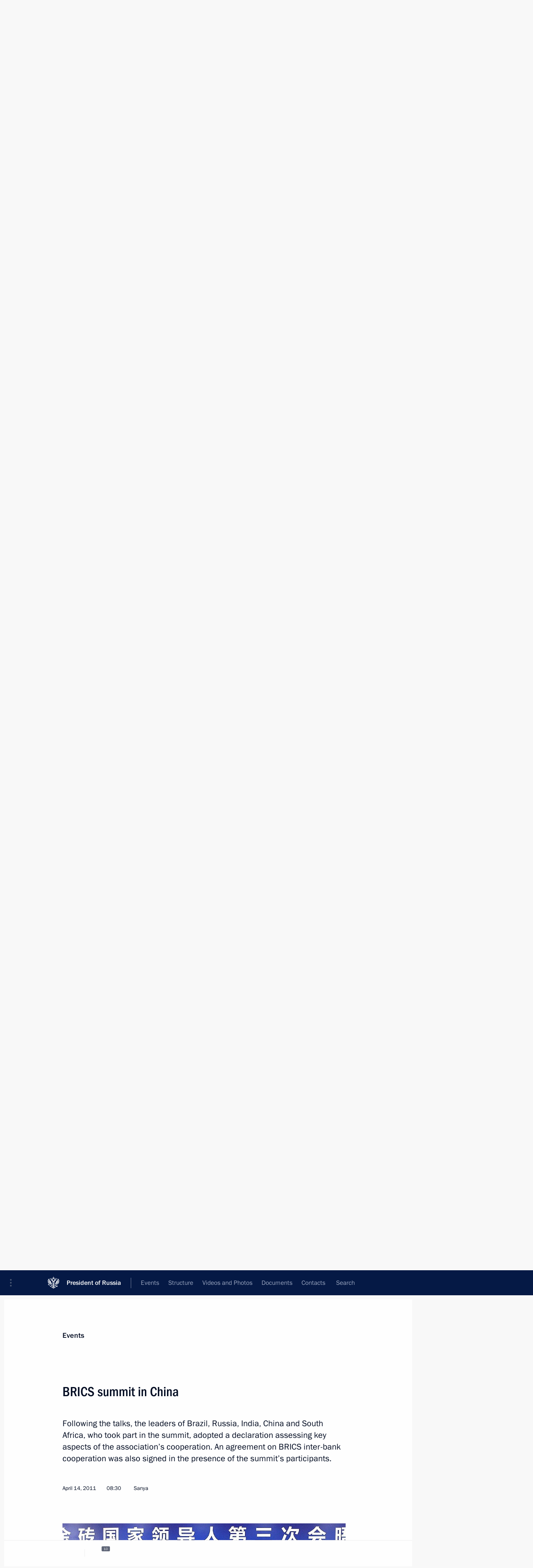

--- FILE ---
content_type: text/html; charset=UTF-8
request_url: http://en.kremlin.ru/catalog/persons/236/events/10937
body_size: 13814
content:
<!doctype html> <!--[if lt IE 7 ]> <html class="ie6" lang="en"> <![endif]--> <!--[if IE 7 ]> <html class="ie7" lang="en"> <![endif]--> <!--[if IE 8 ]> <html class="ie8" lang="en"> <![endif]--> <!--[if IE 9 ]> <html class="ie9" lang="en"> <![endif]--> <!--[if gt IE 8]><!--> <html lang="en" class="no-js" itemscope="itemscope" xmlns="http://www.w3.org/1999/xhtml" itemtype="http://schema.org/ItemPage" prefix="og: http://ogp.me/ns# video: http://ogp.me/ns/video# ya: http://webmaster.yandex.ru/vocabularies/"> <!--<![endif]--> <head> <meta charset="utf-8"/> <title itemprop="name">BRICS summit in China • President of Russia</title> <meta name="description" content="Following the talks, the leaders of Brazil, Russia, India, China and South Africa, who took part in the summit, adopted a declaration assessing key aspects of the association’s cooperation. An agreement on BRICS inter-bank cooperation was also signed in the presence of the summit’s participants."/> <meta name="keywords" content="News ,Transcripts ,President"/> <meta itemprop="inLanguage" content="en"/> <meta name="msapplication-TileColor" content="#091a42"> <meta name="theme-color" content="#ffffff"> <meta name="theme-color" content="#091A42" />  <meta name="viewport" content="width=device-width,initial-scale=1,minimum-scale=0.7,ya-title=#061a44"/>  <meta name="apple-mobile-web-app-capable" content="yes"/> <meta name="apple-mobile-web-app-title" content="President of Russia"/> <meta name="format-detection" content="telephone=yes"/> <meta name="apple-mobile-web-app-status-bar-style" content="default"/>  <meta name="msapplication-TileColor" content="#061a44"/> <meta name="msapplication-TileImage" content="/static/mstile-144x144.png"/> <meta name="msapplication-allowDomainApiCalls" content="true"/> <meta name="msapplication-starturl" content="/"/> <meta name="theme-color" content="#061a44"/> <meta name="application-name" content="President of Russia"/>   <meta property="og:site_name" content="President of Russia"/>  <meta name="twitter:site" content="@KremlinRussia_E"/>   <meta property="og:type" content="article"/>  <meta property="og:title" content="BRICS summit in China"/> <meta property="og:description" content="Following the talks, the leaders of Brazil, Russia, India, China and South Africa, who took part in the summit, adopted a declaration assessing key aspects of the association’s cooperation. An agreement on BRICS inter-bank cooperation was also signed in the presence of the summit’s participants."/> <meta property="og:url" content="http://en.kremlin.ru/events/president/news/10937"/> <meta property="og:image" content="http://static.kremlin.ru/media/events/photos/medium/EBw2zTlGJZvHjUOx7dfBezSYytFyJfHR.jpeg"/>    <meta property="ya:ovs:adult" content="false"/>  <meta property="ya:ovs:upload_date" content="2011-04-14"/>      <meta name="twitter:card" content="summary"/>   <meta name="twitter:description" content="Following the talks, the leaders of Brazil, Russia, India, China and South Africa, who took part in the summit, adopted a declaration assessing key aspects of the association’s cooperation. An agreement on BRICS inter-bank cooperation was also signed in the presence of the summit’s participants."/> <meta name="twitter:title" content="BRICS summit in China"/>    <meta name="twitter:image:src" content="http://static.kremlin.ru/media/events/photos/medium/EBw2zTlGJZvHjUOx7dfBezSYytFyJfHR.jpeg"/> <meta name="twitter:image:width" content="680"/> <meta name="twitter:image:height" content="420"/>           <link rel="icon" type="image/png" href="/static/favicon-32x32.png" sizes="32x32"/>   <link rel="icon" type="image/png" href="/static/favicon-96x96.png" sizes="96x96"/>   <link rel="icon" type="image/png" href="/static/favicon-16x16.png" sizes="16x16"/>    <link rel="icon" type="image/png" href="/static/android-chrome-192x192.png" sizes="192x192"/> <link rel="manifest" href="/static/en/manifest.json"/>         <link rel="apple-touch-icon" href="/static/apple-touch-icon-57x57.png" sizes="57x57"/>   <link rel="apple-touch-icon" href="/static/apple-touch-icon-60x60.png" sizes="60x60"/>   <link rel="apple-touch-icon" href="/static/apple-touch-icon-72x72.png" sizes="72x72"/>   <link rel="apple-touch-icon" href="/static/apple-touch-icon-76x76.png" sizes="76x76"/>   <link rel="apple-touch-icon" href="/static/apple-touch-icon-114x114.png" sizes="114x114"/>   <link rel="apple-touch-icon" href="/static/apple-touch-icon-120x120.png" sizes="120x120"/>   <link rel="apple-touch-icon" href="/static/apple-touch-icon-144x144.png" sizes="144x144"/>   <link rel="apple-touch-icon" href="/static/apple-touch-icon-152x152.png" sizes="152x152"/>   <link rel="apple-touch-icon" href="/static/apple-touch-icon-180x180.png" sizes="180x180"/>               <link rel="stylesheet" type="text/css" media="all" href="/static/css/screen.css?ba15e963ac"/> <link rel="stylesheet" href="/static/css/print.css" media="print"/>  <!--[if lt IE 9]> <link rel="stylesheet" href="/static/css/ie8.css"/> <script type="text/javascript" src="/static/js/vendor/html5shiv.js"></script> <script type="text/javascript" src="/static/js/vendor/respond.src.js"></script> <script type="text/javascript" src="/static/js/vendor/Konsole.js"></script> <![endif]--> <!--[if lte IE 9]> <link rel="stylesheet" href="/static/css/ie9.css"/> <script type="text/javascript" src="/static/js/vendor/ierange-m2.js"></script> <![endif]--> <!--[if lte IE 6]> <link rel="stylesheet" href="/static/css/ie6.css"/> <![endif]--> <link rel="alternate" type="text/html" hreflang="ru" href="http://kremlin.ru/catalog/persons/236/events/10937"/>   <link rel="author" href="/about"/> <link rel="home" href="/"/> <link rel="search" href="/opensearch.xml" title="President of Russia" type="application/opensearchdescription+xml"/> <link rel="image_src" href="http://static.kremlin.ru/media/events/photos/medium/EBw2zTlGJZvHjUOx7dfBezSYytFyJfHR.jpeg" /><link rel="canonical" href="http://en.kremlin.ru/events/president/news/10937" /> <script type="text/javascript">
window.config = {staticUrl: '/static/',mediaUrl: 'http://static.kremlin.ru/media/',internalDomains: 'kremlin.ru|uznai-prezidenta.ru|openkremlin.ru|президент.рф|xn--d1abbgf6aiiy.xn--p1ai'};
</script></head> <body class=" is-reading"> <div class="header" itemscope="itemscope" itemtype="http://schema.org/WPHeader" role="banner"> <div class="topline topline__menu"> <a class="topline__toggleaside" accesskey="=" aria-label="Portal Menu" role="button" href="#sidebar" title="Portal Menu"><i></i></a> <div class="topline__in"> <a href="/" class="topline__head" rel="home" accesskey="1" data-title="President of Russia"> <i class="topline__logo"></i>President of Russia</a> <div class="topline__togglemore" data-url="/mobile-menu"> <i class="topline__togglemore_button"></i> </div> <div class="topline__more"> <nav aria-label="Main menu"> <ul class="nav"><li class="nav__item" itemscope="itemscope" itemtype="http://schema.org/SiteNavigationElement"> <a href="/events/president/news" class="nav__link is-active" accesskey="2" itemprop="url"><span itemprop="name">Events</span></a> </li><li class="nav__item" itemscope="itemscope" itemtype="http://schema.org/SiteNavigationElement"> <a href="/structure/president" class="nav__link" accesskey="3" itemprop="url"><span itemprop="name">Structure</span></a> </li><li class="nav__item" itemscope="itemscope" itemtype="http://schema.org/SiteNavigationElement"> <a href="/multimedia/video" class="nav__link" accesskey="4" itemprop="url"><span itemprop="name">Videos and Photos</span></a> </li><li class="nav__item" itemscope="itemscope" itemtype="http://schema.org/SiteNavigationElement"> <a href="/acts/news" class="nav__link" accesskey="5" itemprop="url"><span itemprop="name">Documents</span></a> </li><li class="nav__item" itemscope="itemscope" itemtype="http://schema.org/SiteNavigationElement"> <a href="/contacts" class="nav__link" accesskey="6" itemprop="url"><span itemprop="name">Contacts</span></a> </li> <li class="nav__item last" itemscope="itemscope" itemtype="http://schema.org/SiteNavigationElement"> <a class="nav__link nav__link_search" href="/search" accesskey="7" itemprop="url" title="Global website search"> <span itemprop="name">Search</span> </a> </li>  </ul> </nav> </div> </div> </div>  <div class="search"> <ul class="search__filter"> <li class="search__filter__item is-active"> <a class="search_without_filter">Search this website</a> </li>   </ul> <div class="search__in">   <form name="search" class="form search__form simple_search form_special" method="get" action="/search" tabindex="-1" role="search" > <fieldset>  <input type="hidden" name="section" class="search__section_value"/> <input type="hidden" name="since" class="search__since_value"/> <input type="hidden" name="till" class="search__till_value"/> <span class="form__field input_wrapper"> <input type="text" name="query" class="search__form__input" id="search__form__input" lang="en" accesskey="-"  required="required" size="74" title="Enter search" autocomplete="off" data-autocomplete-words-url="/_autocomplete/words" data-autocomplete-url="/_autocomplete"/> <i class="search_icon"></i> <span class="text_overflow__limiter"></span> </span> <span class="form__field button__wrapper">  <button id="search-simple-search-button" class="submit search__form__button">Search</button> </span> </fieldset> </form>   </div> </div>  <div class="topline_nav_mobile"></div>  </div> <div class="main-wrapper"> <div class="subnav-view" role="complementary" aria-label="Additional menu"></div> <div class="wrapsite"> <div class="content-view" role="main"></div><div class="footer" id="footer" itemscope="itemscope" itemtype="http://schema.org/WPFooter"> <div class="footer__in"> <div role="complementary" aria-label="Portal Menu"> <div class="footer__mobile"> <a href="/"> <i class="footer__logo_mob"></i> <div class="mobile_title">President of Russia</div> <div class="mobile_caption">Mobile version</div> </a> </div> <div class="footer__col col_mob"> <h2 class="footer_title">President's<br/>website<br/>sections</h2> <ul class="footer_list nav_mob"><li class="footer_list_item" itemscope="itemscope" itemtype="http://schema.org/SiteNavigationElement"> <a href="/events/president/news"  class="is-active" itemprop="url"> <span itemprop="name">Events</span> </a> </li> <li class="footer_list_item" itemscope="itemscope" itemtype="http://schema.org/SiteNavigationElement"> <a href="/structure/president"  itemprop="url"> <span itemprop="name">Structure</span> </a> </li> <li class="footer_list_item" itemscope="itemscope" itemtype="http://schema.org/SiteNavigationElement"> <a href="/multimedia/video"  itemprop="url"> <span itemprop="name">Videos and Photos</span> </a> </li> <li class="footer_list_item" itemscope="itemscope" itemtype="http://schema.org/SiteNavigationElement"> <a href="/acts/news"  itemprop="url"> <span itemprop="name">Documents</span> </a> </li> <li class="footer_list_item" itemscope="itemscope" itemtype="http://schema.org/SiteNavigationElement"> <a href="/contacts"  itemprop="url"> <span itemprop="name">Contacts</span> </a> </li>  <li class="footer__search footer_list_item footer__search_open" itemscope="itemscope" itemtype="http://schema.org/SiteNavigationElement"> <a href="/search" itemprop="url"> <i></i> <span itemprop="name">Search</span> </a> </li> <li class="footer__search footer_list_item footer__search_hidden" itemscope="itemscope" itemtype="http://schema.org/SiteNavigationElement"> <a href="/search" itemprop="url"> <i></i> <span itemprop="name">Search</span> </a> </li> <li class="footer__smi footer_list_item" itemscope="itemscope" itemtype="http://schema.org/SiteNavigationElement"> <a href="/press/announcements" itemprop="url" class="is-special"><i></i><span itemprop="name">For the Media</span></a> </li> <li class="footer_list_item" itemscope="itemscope" itemtype="http://schema.org/SiteNavigationElement"> <a href="/subscribe" itemprop="url"><i></i><span itemprop="name">Subscribe</span></a> </li> <li class="footer_list_item hidden_mob" itemscope="itemscope" itemtype="http://schema.org/SiteNavigationElement"> <a href="/catalog/glossary" itemprop="url" rel="glossary"><span itemprop="name">Directory</span></a> </li> </ul> <ul class="footer_list"> <li class="footer__special" itemscope="itemscope" itemtype="http://schema.org/SiteNavigationElement"> <a href="http://en.special.kremlin.ru/events/president/news" itemprop="url" class="is-special no-warning"><i></i><span itemprop="name">Version for People with Disabilities</span></a> </li> </ul> <ul class="footer_list nav_mob"> <li itemscope="itemscope" itemtype="http://schema.org/SiteNavigationElement" class="language footer_list_item">   <a href="http://kremlin.ru/catalog/persons/236/events/10937" rel="alternate" hreflang="ru" itemprop="url" class=" no-warning"> <span itemprop="name"> Русский </span> </a> <meta itemprop="inLanguage" content="ru"/>   </li> </ul> </div> <div class="footer__col"> <h2 class="footer_title">President's<br/>website<br/>resources</h2> <ul class="footer_list"> <li class="footer__currentsite footer_list_item" itemscope="itemscope" itemtype="http://schema.org/SiteNavigationElement"> <a href="/" itemprop="url">President of Russia<span itemprop="name">Current resource</span> </a> </li> <li class="footer_list_item"> <a href="http://kremlin.ru/acts/constitution" class="no-warning">The Constitution of Russia</a> </li> <li class="footer_list_item"> <a href="http://en.flag.kremlin.ru/" class="no-warning" rel="external">State Insignia</a> </li> <li class="footer_list_item"> <a href="https://en.letters.kremlin.ru/" class="no-warning" rel="external">Address an appeal to the President</a> </li>  <li class="footer_list_item"> <a href="http://en.putin.kremlin.ru/" class="no-warning" rel="external">Vladimir Putin’s Personal Website</a> </li>  </ul> </div> <div class="footer__col"> <h2 class="footer_title">Official Internet Resources<br/>of the President of Russia</h2> <ul class="footer_list"> <li class="footer_list_item"> <a href="https://t.me/news_kremlin_eng" rel="me" target="_blank">Telegram Channel</a> </li>  <li class="footer_list_item"> <a href="https://rutube.ru/u/kremlin/" rel="me" target="_blank">Rutube Channel</a> </li> <li class="footer_list_item"> <a href="http://www.youtube.ru/user/kremlin" rel="me" target="_blank">YouTube Channel</a> </li> </ul> </div>  <div class="footer__col footer__col_last"> <h2 class="footer_title">Legal<br/>and technical<br/>information</h2> <ul class="footer_list technical_info"> <li class="footer_list_item" itemscope="itemscope" itemtype="http://schema.org/SiteNavigationElement"> <a href="/about" itemprop="url"> <span itemprop="name">About website</span> </a> </li> <li class="footer_list_item" itemscope="itemscope" itemtype="http://schema.org/SiteNavigationElement"> <a href="/about/copyrights" itemprop="url"><span itemprop="name">Using website content</span></a> </li> <li class="footer_list_item" itemscope="itemscope" itemtype="http://schema.org/SiteNavigationElement"> <a href="/about/privacy" itemprop="url"><span itemprop="name">Personal data of website users</span></a> </li> <li class="footer_list_item" itemscope="itemscope" itemtype="http://schema.org/SiteNavigationElement"> <a href="/contacts#mailto" itemprop="url"><span itemprop="name">Contact website team</span></a> </li> </ul> </div> </div> <div role="contentinfo"> <div class="footer__license"> <p>All content on this site is licensed under</p> <p><a href="http://creativecommons.org/licenses/by/4.0/deed.en" hreflang="en" class="underline" rel="license" target="_blank">Creative Commons Attribution 4.0 International</a></p> </div> <div class="footer__copy"><span class="flag_white">Presidential </span><span class="flag_blue">Executive Office</span><span class="flag_red">2026</span> </div> </div> <div class="footer__logo"></div> </div> </div> </div> </div> <div class="gallery__wrap"> <div class="gallery__overlay"></div> <div class="gallery" role="complementary" aria-label="Fullscreen gallery"></div> </div> <div class="read" role="complementary" aria-label="Material for reading" data-href="http://en.kremlin.ru/catalog/persons/236/events/10937" data-stream-url="/catalog/persons/236/events/by-date/14.04.2011"> <div class="read__close_wrapper"> <a href="/catalog/persons/236/events/by-date/14.04.2011" class="read__close" title="Press Esc to close"><i></i></a> </div> <div class="read__scroll" role="tabpanel"> <article class="read__in hentry h-entry" itemscope="itemscope" itemtype="http://schema.org/NewsArticle" id="event-10937" role="document" aria-describedby="read-lead"> <div class="read__content"> <div class="read__top">  <div class="width_limiter"> <a href="/events/president/news" class="read__categ" rel="category" data-info="Open">Events</a> <h1 class="entry-title p-name" itemprop="name">BRICS summit in China</h1> <div class="read__lead entry-summary p-summary" itemprop="description" role="heading" id="read-lead">  <div><p>Following the talks, the leaders of Brazil, Russia, India, China and South Africa, who took part in the summit, adopted a declaration assessing key aspects of the association’s cooperation. An agreement on BRICS inter-bank cooperation was also signed in the presence of the summit’s participants.</p></div>   </div> <div class="read__meta"><time class="read__published" datetime="2011-04-14" itemprop="datePublished">April 14, 2011</time>  <div class="read__time">08:30</div>  <div class="read__place p-location"><i></i>Sanya</div> <meta itemprop="inLanguage" content="en"/> </div> </div> </div> <div class="entry-content e-content read__internal_content" itemprop="articleBody">       <div class="slider masha-ignore" id="slider-1559" role="listbox"><div class="slider__slides"  data-cycle-caption-template="{{slideNum}} of {{slideCount}}" data-cycle-starting-slide="1">    <div class="slide" data-cycle-desc="Before the start of the BRICS summit."> <div class="slider__block slider__block_vertical" data-text="Before the start of the BRICS summit."> <img    src="http://static.kremlin.ru/media/events/photos/big/hP5Np3zPmwyujb768EgncyrV7lZRUaHz.jpeg" srcset="http://static.kremlin.ru/media/events/photos/big2x/C7Z9eGQ0YenMj0izxxbFkHskIu5PfLTh.jpeg 2x" style="background:rgb(243, 255, 255);background:linear-gradient(180deg, #f3ffff 0%, rgba(243,255,255,0) 100%),linear-gradient(0deg, #4c525a 0%, rgba(76,82,90,0) 100%),linear-gradient(90deg, #7ed0a9 0%, rgba(126,208,169,0) 100%),linear-gradient(270deg, #dd7d74 0%, rgba(221,125,116,0) 100%);"    width="387" height="580"  data-text="Before the start of the BRICS summit." alt="Before the start of the BRICS summit." class="vertical" id="photo-8737" itemprop="contentUrl" data-cycle-desc="Before the start of the BRICS summit."/> <meta itemprop="thumbnailUrl" content="http://static.kremlin.ru/media/events/photos/small/g36RAwvwCQ4GBnPL4ynGlAxTJ3csfzq4.jpeg"/> <meta itemprop="datePublished" content="2011-04-14"/> </div> </div>   <div class="slide starting-slide" data-cycle-desc="BRICS summit participants: Prime Minister of India Manmohan Singh, President of Russia Dmitry Medvedev, President of China Hu Jintao, President of Brazil Dilma Rousseff, President of South Africa Jacob Zuma."> <div class="slider__block" data-text="BRICS summit participants: Prime Minister of India Manmohan Singh, President of Russia Dmitry Medvedev, President of China Hu Jintao, President of Brazil Dilma Rousseff, President of South Africa Jacob Zuma."> <img    src="http://static.kremlin.ru/media/events/photos/big/tWjwhAGB9utcbIm6HGR6IKJhzY4jD2MU.jpeg" srcset="http://static.kremlin.ru/media/events/photos/big2x/HXnIdfqEqfKOwInKA1CN1lqLB6augK3w.jpeg 2x" style="background:rgb(217, 21, 16);background:linear-gradient(90deg, #d91510 0%, rgba(217,21,16,0) 100%),linear-gradient(180deg, #0263b7 0%, rgba(2,99,183,0) 100%),linear-gradient(270deg, #9aa5cd 0%, rgba(154,165,205,0) 100%),linear-gradient(0deg, #37302b 0%, rgba(55,48,43,0) 100%);"    width="940" height="580"  data-text="BRICS summit participants: Prime Minister of India Manmohan Singh, President of Russia Dmitry Medvedev, President of China Hu Jintao, President of Brazil Dilma Rousseff, President of South Africa Jacob Zuma." alt="BRICS summit participants: Prime Minister of India Manmohan Singh, President of Russia Dmitry Medvedev, President of China Hu Jintao, President of Brazil Dilma Rousseff, President of South Africa Jacob Zuma." class="" id="photo-8739" itemprop="contentUrl" data-cycle-desc="BRICS summit participants: Prime Minister of India Manmohan Singh, President of Russia Dmitry Medvedev, President of China Hu Jintao, President of Brazil Dilma Rousseff, President of South Africa Jacob Zuma."/> <meta itemprop="thumbnailUrl" content="http://static.kremlin.ru/media/events/photos/small/pLYnIXwPqAAjdgxk2CKIOiIAcgpgG0tN.jpeg"/> <meta itemprop="datePublished" content="2011-04-14"/> </div> </div>   <div class="slide" data-cycle-desc="Before the start of the BRICS summit."> <div class="slider__block" data-text="Before the start of the BRICS summit."> <img    src="http://static.kremlin.ru/media/events/photos/big/KNJUnjDd6YkTg0YSIVFKAEhplwGt7tqU.jpeg" srcset="http://static.kremlin.ru/media/events/photos/big2x/nMZIwHCMMNXUujNvJq3CMVq57AKIAIUu.jpeg 2x" style="background:rgb(125, 146, 211);background:linear-gradient(0deg, #7d92d3 0%, rgba(125,146,211,0) 100%),linear-gradient(90deg, #0a0300 0%, rgba(10,3,0,0) 100%),linear-gradient(180deg, #e38667 0%, rgba(227,134,103,0) 100%),linear-gradient(270deg, #39537c 0%, rgba(57,83,124,0) 100%);"    width="940" height="580"  data-text="Before the start of the BRICS summit." alt="Before the start of the BRICS summit." class="" id="photo-8738" itemprop="contentUrl" data-cycle-desc="Before the start of the BRICS summit."/> <meta itemprop="thumbnailUrl" content="http://static.kremlin.ru/media/events/photos/small/ZOUMFy2IKm4npuF5v3d0M7rBOcvWbGqa.jpeg"/> <meta itemprop="datePublished" content="2011-04-14"/> </div> </div>   <div class="slide" data-cycle-desc="BRICS summit."> <div class="slider__block" data-text="BRICS summit."> <img    src="http://static.kremlin.ru/media/events/photos/big/2Qk4VU9PUYpoZJTc6vjbkvzGWwX4MIu1.jpeg" srcset="http://static.kremlin.ru/media/events/photos/big2x/iQhQiDozVz6gtebxLLYaTH2AsWWAgKtr.jpeg 2x" style="background:rgb(200, 202, 188);background:linear-gradient(0deg, #c8cabc 0%, rgba(200,202,188,0) 100%),linear-gradient(90deg, #843f08 0%, rgba(132,63,8,0) 100%),linear-gradient(270deg, #0a2f96 0%, rgba(10,47,150,0) 100%),linear-gradient(180deg, #f75549 0%, rgba(247,85,73,0) 100%);"    width="940" height="580"  data-text="BRICS summit." alt="BRICS summit." class="" id="photo-8741" itemprop="contentUrl" data-cycle-desc="BRICS summit."/> <meta itemprop="thumbnailUrl" content="http://static.kremlin.ru/media/events/photos/small/9Soo3bQ4aA0DTRhAkFfropzYyfKBMalL.jpeg"/> <meta itemprop="datePublished" content="2011-04-14"/> </div> </div>   <div class="slide" data-cycle-desc="BRICS summit."> <div class="slider__block" data-text="BRICS summit."> <img    src="http://static.kremlin.ru/media/events/photos/big/ORiYxs8r6fFw2YdluOiAFkP4vm6dpOct.jpeg" srcset="http://static.kremlin.ru/media/events/photos/big2x/iD5PGGSczxHEH3l2Gd3ZTAeQD0wWI1bP.jpeg 2x" style="background:rgb(231, 234, 224);background:linear-gradient(0deg, #e7eae0 0%, rgba(231,234,224,0) 100%),linear-gradient(180deg, #ab8489 0%, rgba(171,132,137,0) 100%),linear-gradient(90deg, #73340e 0%, rgba(115,52,14,0) 100%),linear-gradient(270deg, #3e54c6 0%, rgba(62,84,198,0) 100%);"    width="940" height="580"  data-text="BRICS summit." alt="BRICS summit." class="" id="photo-8740" itemprop="contentUrl" data-cycle-desc="BRICS summit."/> <meta itemprop="thumbnailUrl" content="http://static.kremlin.ru/media/events/photos/small/qJVDLGPZkzAnsGLh4McxPvyXAswsXLg4.jpeg"/> <meta itemprop="datePublished" content="2011-04-14"/> </div> </div>   <div class="slide" data-cycle-desc="BRICS summit participants."> <div class="slider__block" data-text="BRICS summit participants."> <img    src="http://static.kremlin.ru/media/events/photos/big/hmU1dIUcyGhK1ewZ6uDiXdlrAMokA00B.jpeg" srcset="http://static.kremlin.ru/media/events/photos/big2x/DkCJdXPx4xPfu2M4jK1QQnGSGZGTQhPA.jpeg 2x" style="background:rgb(59, 147, 237);background:linear-gradient(0deg, #3b93ed 0%, rgba(59,147,237,0) 100%),linear-gradient(180deg, #ff0000 0%, rgba(255,0,0,0) 100%),linear-gradient(90deg, #103e63 0%, rgba(16,62,99,0) 100%),linear-gradient(270deg, #c5e0e9 0%, rgba(197,224,233,0) 100%);"    width="940" height="580"  data-text="BRICS summit participants." alt="BRICS summit participants." class="" id="photo-8747" itemprop="contentUrl" data-cycle-desc="BRICS summit participants."/> <meta itemprop="thumbnailUrl" content="http://static.kremlin.ru/media/events/photos/small/pparAE562kc8XjqTAhuOGzRmlAKwz3a5.jpeg"/> <meta itemprop="datePublished" content="2011-04-14"/> </div> </div>   <div class="slide" data-cycle-desc="Press statements following the BRICS summit."> <div class="slider__block" data-text="Press statements following the BRICS summit."> <img    src="http://static.kremlin.ru/media/events/photos/big/SDlRJ9E8Wxptmgs6BdwQZHN9ZtPcwkj3.jpeg" srcset="http://static.kremlin.ru/media/events/photos/big2x/DJ48KOYfzq2TaXuuPwluLDbQ03gECsnD.jpeg 2x" style="background:rgb(2, 112, 137);background:linear-gradient(90deg, #027089 0%, rgba(2,112,137,0) 100%),linear-gradient(180deg, #60290b 0%, rgba(96,41,11,0) 100%),linear-gradient(0deg, #70a0f6 0%, rgba(112,160,246,0) 100%),linear-gradient(270deg, #d3d0c1 0%, rgba(211,208,193,0) 100%);"    width="940" height="580"  data-text="Press statements following the BRICS summit." alt="Press statements following the BRICS summit." class="" id="photo-8746" itemprop="contentUrl" data-cycle-desc="Press statements following the BRICS summit."/> <meta itemprop="thumbnailUrl" content="http://static.kremlin.ru/media/events/photos/small/XC7WIxJjDbtU0gUhEnTVGuWB5mLz0YVH.jpeg"/> <meta itemprop="datePublished" content="2011-04-14"/> </div> </div>   <div class="slide" data-cycle-desc="Press statements following the BRICS summit."> <div class="slider__block" data-text="Press statements following the BRICS summit."> <img    src="http://static.kremlin.ru/media/events/photos/big/vOuxAbz00AWMPxDVnf44XQBm3SZOlQrz.jpeg" srcset="http://static.kremlin.ru/media/events/photos/big2x/uLyjx2P3SYmsHxAW7r4GoDA4JKaR4B8W.jpeg 2x" style="background:rgb(146, 136, 136);background:linear-gradient(180deg, #928888 0%, rgba(146,136,136,0) 100%),linear-gradient(90deg, #2e394e 0%, rgba(46,57,78,0) 100%),linear-gradient(0deg, #01b0b0 0%, rgba(1,176,176,0) 100%),linear-gradient(270deg, #ffd7c0 0%, rgba(255,215,192,0) 100%);"    width="940" height="580"  data-text="Press statements following the BRICS summit." alt="Press statements following the BRICS summit." class="" id="photo-8743" itemprop="contentUrl" data-cycle-desc="Press statements following the BRICS summit."/> <meta itemprop="thumbnailUrl" content="http://static.kremlin.ru/media/events/photos/small/9il9Snx54Mmpi8MIS1xAK92fWAABa3Ii.jpeg"/> <meta itemprop="datePublished" content="2011-04-14"/> </div> </div>   <div class="slide" data-cycle-desc="Press statements following the BRICS summit. With President of China Hu Jintao."> <div class="slider__block" data-text="Press statements following the BRICS summit. With President of China Hu Jintao."> <img    src="http://static.kremlin.ru/media/events/photos/big/KHCAPE2wIJnpyzRpVpzWkzpox1AvJ7ai.jpeg" srcset="http://static.kremlin.ru/media/events/photos/big2x/sTVjwiJMLkT0Lu9qhKffRyts6BpAO3kI.jpeg 2x" style="background:rgb(252, 1, 2);background:linear-gradient(270deg, #fc0102 0%, rgba(252,1,2,0) 100%),linear-gradient(180deg, #0167e0 0%, rgba(1,103,224,0) 100%),linear-gradient(0deg, #e6f4fe 0%, rgba(230,244,254,0) 100%),linear-gradient(90deg, #885f55 0%, rgba(136,95,85,0) 100%);"    width="940" height="580"  data-text="Press statements following the BRICS summit. With President of China Hu Jintao." alt="Press statements following the BRICS summit. With President of China Hu Jintao." class="" id="photo-8744" itemprop="contentUrl" data-cycle-desc="Press statements following the BRICS summit. With President of China Hu Jintao."/> <meta itemprop="thumbnailUrl" content="http://static.kremlin.ru/media/events/photos/small/SQfhhIQiSXAAuFpJBYLXmdqAvrhrayg0.jpeg"/> <meta itemprop="datePublished" content="2011-04-14"/> </div> </div>   <div class="slide" data-cycle-desc="Press statements following the BRICS summit."> <div class="slider__block" data-text="Press statements following the BRICS summit."> <img    src="http://static.kremlin.ru/media/events/photos/big/mv5oUkpsJZro40ZlDZEkUfMHm7rUBmwR.jpeg" srcset="http://static.kremlin.ru/media/events/photos/big2x/uNJ4zldrJwuIGQpsarIu9hTuPJqMsBva.jpeg 2x" style="background:rgb(2, 161, 253);background:linear-gradient(270deg, #02a1fd 0%, rgba(2,161,253,0) 100%),linear-gradient(180deg, #e4c1bd 0%, rgba(228,193,189,0) 100%),linear-gradient(90deg, #ff2917 0%, rgba(255,41,23,0) 100%),linear-gradient(0deg, #1a3050 0%, rgba(26,48,80,0) 100%);"    width="940" height="580"  data-text="Press statements following the BRICS summit." alt="Press statements following the BRICS summit." class="" id="photo-8745" itemprop="contentUrl" data-cycle-desc="Press statements following the BRICS summit."/> <meta itemprop="thumbnailUrl" content="http://static.kremlin.ru/media/events/photos/small/9V6offHNtt5BM1kA0umszyXPOpy0gkVB.jpeg"/> <meta itemprop="datePublished" content="2011-04-14"/> </div> </div>  <div class="slider__next" role="button"><i></i></div> <div class="slider__prev" role="button"><i></i></div> </div> <div class="slider__description"> <div class="slider_caption"></div> <div class="slider_overlay"></div> </div> </div>      <p>Following the summit, the leaders of <a class="termin_tag read__tag" href="/catalog/glossary/3" hreflang="" rel="glossary">the BRICS<span class="read__tooltip tooltip_term hidden masha-ignore"> <span class="tooltip__close"><i></i></span> <span class="tooltip__text"> <span class="tooltip_title tooltip_caption">Background information</span> <span class="tooltip_title tooltip_link" data-href="/catalog/glossary/3">BRICS</span>  <span class="tooltip_description_dark" data-value="&lt;p&gt;isan international association of fife countries: Brazil, Russia, India, China, and South Africa.&lt;/p&gt;&lt;p&gt;Initially, the BRIC Group was formed by four of the world’s fastest-growing economies – Brazil, Russia, India, and China. In December 2010 South Africa joined the BRIC Group.&lt;/p&gt;"></span>  </span> </span></a> member states made press statements.</p> <p>Later, Dmitry Medvedev answered questions from journalists.</p> <p><b>* * *</b></p> <p><i>Press statement by the Russian President following BRICS summit.</i><b><br></b></p> <p><b>President of Russia Dmitry Medvedev:</b> </p> <p><a href="/catalog/persons/102/events" class="person_tag read__tag">President Hu Jintao<span class="read__tooltip tooltip_person hidden masha-ignore"> <span class="tooltip__close"><i></i></span> <span class="tooltip__image">  <img src="http://static.kremlin.ru/media/events/persons/small/TATreDyas2s.jpeg" srcset="http://static.kremlin.ru/media/events/persons/small2x/17R3c28ULWk.jpeg 2x" style="background:rgb(186, 164, 123);background:linear-gradient(270deg, #baa47b 0%, rgba(186,164,123,0) 100%),linear-gradient(180deg, #2f323b 0%, rgba(47,50,59,0) 100%),linear-gradient(90deg, #eaf1fc 0%, rgba(234,241,252,0) 100%),linear-gradient(0deg, #636eb6 0%, rgba(99,110,182,0) 100%);" width="140" height="140" alt="Hu Jintao"></span> <span class="tooltip__text"> <span class="tooltip_title tooltip_link" data-href="/catalog/persons/102/events">Hu Jintao</span></span> </span></a>, <a href="/catalog/persons/177/events" class="person_tag read__tag">President Zuma<span class="read__tooltip tooltip_person hidden masha-ignore"> <span class="tooltip__close"><i></i></span> <span class="tooltip__image">  <img src="http://static.kremlin.ru/media/events/persons/small/AeGJYLYkc90qNhnMrofmmVIxZraGgVDj.jpg" srcset="http://static.kremlin.ru/media/events/persons/small2x/SdipWzrD50SKxeANkCwpl4HlsbXqM0Ke.jpg 2x" style="background:rgb(192, 206, 183);background:linear-gradient(180deg, #c0ceb7 0%, rgba(192,206,183,0) 100%),linear-gradient(90deg, #563521 0%, rgba(86,53,33,0) 100%),linear-gradient(270deg, #9f6d4d 0%, rgba(159,109,77,0) 100%),linear-gradient(0deg, #778082 0%, rgba(119,128,130,0) 100%);" width="140" height="140" alt="Zuma Jacob"></span> <span class="tooltip__text"> <span class="tooltip_title tooltip_link" data-href="/catalog/persons/177/events">Zuma Jacob</span></span> </span></a>, <a href="/catalog/persons/236/events" class="person_tag read__tag">President Rousseff<span class="read__tooltip tooltip_person hidden masha-ignore"> <span class="tooltip__close"><i></i></span> <span class="tooltip__image">  <img src="http://static.kremlin.ru/media/events/persons/small/eO8wRHylU4w.jpeg" srcset="http://static.kremlin.ru/media/events/persons/small2x/DrAyB16Ww3M.jpeg 2x" style="background:rgb(35, 87, 145);background:linear-gradient(270deg, #235791 0%, rgba(35,87,145,0) 100%),linear-gradient(0deg, #a17652 0%, rgba(161,118,82,0) 100%),linear-gradient(180deg, #3c2719 0%, rgba(60,39,25,0) 100%),linear-gradient(90deg, #71492b 0%, rgba(113,73,43,0) 100%);" width="140" height="140" alt="Rousseff Dilma"></span> <span class="tooltip__text"> <span class="tooltip_title tooltip_link" data-href="/catalog/persons/236/events">Rousseff Dilma</span><span class="tooltip_description_dark">President of the New Development Bank</span></span> </span></a>, <a href="/catalog/persons/101/events" class="person_tag read__tag">Prime Minister Singh<span class="read__tooltip tooltip_person hidden masha-ignore"> <span class="tooltip__close"><i></i></span> <span class="tooltip__image">  <img src="http://static.kremlin.ru/media/events/persons/small/7o66BOupALE.jpeg" srcset="http://static.kremlin.ru/media/events/persons/small2x/jyiTYAmewA0.jpeg 2x" style="background:rgb(230, 225, 219);background:linear-gradient(0deg, #e6e1db 0%, rgba(230,225,219,0) 100%),linear-gradient(270deg, #5981b6 0%, rgba(89,129,182,0) 100%),linear-gradient(180deg, #3c6196 0%, rgba(60,97,150,0) 100%),linear-gradient(90deg, #caac95 0%, rgba(202,172,149,0) 100%);" width="140" height="140" alt="Singh Manmohan"></span> <span class="tooltip__text"> <span class="tooltip_title tooltip_link" data-href="/catalog/persons/101/events">Singh Manmohan</span></span> </span></a>, ladies and gentlemen,</p> <p>First of all I would like to thank President of the People’s Republic of China, Mr Hu Jintao for his hospitality and the excellent organisation of the summit. Here in Sanya, which is actually one of the most beautiful parts of China and in the past 15 years has become a world-class resort, we have worked well and achieved important results.</p> <div class="read__cut masha-ignore" role="complementary" aria-labelledby="423-cut"> <div class="cut"> <h3 class="cut__title" id="423-cut">See also</h3>   <div class="cut__description">  <a href="/supplement/907" class="cut__item" target="_blank">Sanya Declaration (BRICS Leaders Meeting, Sanya, Hainan, China, April 14, 2011)</a> <div class="cut__date">April 14, 2011</div>   </div>   <div class="cut__description">  <a href="/events/president/transcripts/10940" class="cut__item" target="_blank">Answers to questions by Russian journalists</a> <div class="cut__date">April 14, 2011</div>  </div>  </div> </div><p>The current BRICS summit is the first since South Africa has joined our organisation. Now BRICS represents the largest states on three continents. Our economic potential, political opportunities and development prospects as an association of countries and as a forum is exceptional and opens new horizons for expanding cooperation in various fields.</p> <p>Over the past years our association has made significant progress in deepening political dialogue between our states. We have seen an increase in the mutual trust and level of cooperation on international issues, including within the UN Security Council, and I would like to emphasise that currently all BRICS member-states sit on the Security Council.</p> <p>Today, we all agreed that we should take advantage of this special situation. We must act to boost the potential of the United Nations, and to ensure that all the decisions adopted by the UN General Assembly and UN Security Council are effective and respected.</p> <p>Our states have consonant approaches to reforming the International Monetary Fund and World Bank.</p> <p>We discussed the need for further reform of the international monetary and financial system during today's meeting. A number of decisions were adopted on this item on our agenda, as well as on another very important issue: reducing the volatility of world prices for agricultural products; these decisions determine the consolidated position of BRICS member states. Experts and heads of relevant agencies in our countries will now finalise the details of these agreements so that the BRICS states will be able to submit them for discussion during the G20 Summit to be held in Cannes. </p> <p>An important achievement of the summit was the adoption of a long-term action plan. The emphasis it placed on the development of economic ties and cooperation within the G20, as well as a more active involvement of our civil society institutions.</p> <p>Russia has also contributed to the development of the action plan and will take an active part in its implementation. In addition, we have proposed to develop new forms of cooperation in science, technology and innovation, and have put forward our own initiatives in these areas. We hope that all our proposals, as well as our partners’ suggestions will be very carefully analysed and these projects will be implemented for the benefit of our states.</p> <p>This summit was held against the backdrop of a very difficult international situation that has had an impact on the discussion of current foreign affairs.</p> <p>Like other BRICS nations, Russia is deeply concerned about the events in Libya and civilian casualties. Our shared view is that the problem must be resolved by political and diplomatic efforts, not through the use of force. In this context, we appreciated the mediation efforts of the African Union mission headed by the President of the Republic of South Africa.</p> <p>Another vitally important issue that has been in the focus of global attention for over a month now is the tragic events in Japan. Russia and other summit participants expressed their sympathy to the Government and people of Japan, who have experienced a large-scale natural disaster followed by a technological catastrophe. I would also like to note that our country has invited our partners to set up a mechanism for mutual emergency relief, since no nation in the world is safe from disasters.</p> <p>In conclusion I would like to thank my colleagues for their keen, trust-based and businesslike approach to the issues under discussion, with the focus not only on today's plans, but also on the prospects that are opening up for long-term cooperation. I am confident that the agreements achieved at this summit will strengthen the foundation for multi-faceted cooperation between the BRICS states and the partnership which will serve the interests of our nations, stability and growth throughout the world.</p> <p>Thank you for your attention.</p> <div class="read__bottommeta hidden-copy"> <div class="width_limiter">   <div class="read__tags masha-ignore">  <div class="read__tagscol"> <h3>Geography</h3> <ul class="read__taglist"><li><a
                                    href="/catalog/countries/CN/events" rel="tag"><i></i>People&#39;s Republic of China</a></li> </ul> </div>   <div class="read__tagscol"> <h3>Topics</h3> <ul class="read__taglist"><li class="p-category"> <a href="/catalog/keywords/13/events" rel="tag"><i></i>BRICS </a> </li> <li class="p-category"> <a href="/catalog/keywords/82/events" rel="tag"><i></i>Foreign policy </a> </li>  </ul> </div>   <div class="read__tagscol"> <h3>Persons</h3> <ul class="read__taglist">  <li> <a href="/catalog/persons/102/events" rel="tag"><i></i>Hu Jintao</a> </li>  <li> <a href="/catalog/persons/236/events" rel="tag"><i></i>Rousseff Dilma</a> </li>  <li> <a href="/catalog/persons/101/events" rel="tag"><i></i>Singh Manmohan</a> </li>  <li> <a href="/catalog/persons/177/events" rel="tag"><i></i>Zuma Jacob</a> </li>  </ul> </div>  </div>                <div class="read__status masha-ignore"> <div class="width_limiter"> <h3>Publication status</h3> <p>Published in sections: <a href="/events/president/news">News</a>, <a href="/events/president/transcripts">Transcripts</a><br/> </p><p> Publication date:    <time datetime="2011-04-14">April 14, 2011, 08:30</time> </p><p class="print_link_wrap"> Direct link: <a class="print_link" href="http://en.kremlin.ru/d/10937">en.kremlin.ru/d/10937</a> </p>  <p> <a class="text_version_link" href="/catalog/persons/236/events/copy/10937" rel="nofollow" target="_blank">Text version</a> </p>  </div> </div>  </div> </div> </div> </div> </article> </div>    <div class="read__tabs False" role="tablist"> <div class="gradient-shadow"></div> <div class="width_limiter">  <a href="/catalog/persons/236/events/10937" class="tabs_article is-active medium with_small_tooltip" title="Text" aria-label="Text" role="tab"><i aria-hidden="true"></i> <div class="small_tooltip" aria-hidden="true"><span class="small_tooltip_text">Text</span></div> </a>  <i class="read__sep"></i> <a href="/catalog/persons/236/events/10937/photos" class="tabs_photo with_small_tooltip" title="Photo" aria-label="Photo" role="tab"><i aria-hidden="true"><sup class="tabs__count">10</sup></i> <div class="small_tooltip" aria-hidden="true"><span class="small_tooltip_text">Photo</span></div> </a>       <div class="right_tabs">  <p class="over_tabs"></p> <div class="tabs_share read__share with_small_tooltip" title="Share" role="tab" tabindex="0" aria-expanded="false" onclick="" aria-label="Share"><i aria-hidden="true"></i> <div class="small_tooltip" aria-hidden="true"><span class="small_tooltip_text">Share</span></div> <div class="share_material">   <div class="width_limiter"> <div class="share_where" id="share-permalink">Direct link</div> <div class="share_link share_link_p" tabindex="0" role="textbox" aria-labelledby="share-permalink"> <span class="material_link" id="material_link">http://en.kremlin.ru/catalog/persons/236/events/10937</span> </div> <div class="share_where">Share</div> <div class="krln-share_list"> <ul class="share_sites">             <li> <a target="_blank" class="share_to_site no-warning" href="https://www.vk.com/share.php?url=http%3A//en.kremlin.ru/catalog/persons/236/events/10937&amp;title=BRICS%20summit%20in%C2%A0China&amp;description=%3Cp%3EFollowing%20the%C2%A0talks%2C%20the%C2%A0leaders%20of%C2%A0Brazil%2C%20Russia%2C%20India%2C%20China%20and%C2%A0South%20Africa%2C%20who%20took%20part%20in%C2%A0the%C2%A0summit%2C%20adopted%20a%C2%A0declaration%20assessing%20key%20aspects%20of%C2%A0the%C2%A0association%E2%80%99s%20cooperation.%20An%C2%A0agreement%20on%C2%A0BRICS%20inter-bank%20cooperation%20was%20also%20signed%20in%C2%A0the%C2%A0presence%20of%C2%A0the%C2%A0summit%E2%80%99s%20participants.%3C/p%3E&amp;image=http%3A//static.kremlin.ru/media/events/photos/medium/EBw2zTlGJZvHjUOx7dfBezSYytFyJfHR.jpeg" data-service="vkontakte" rel="nofollow"> VK </a> </li> <li> <a target="_blank" class="share_to_site no-warning" href="https://t.me/share/url?url=http%3A//en.kremlin.ru/catalog/persons/236/events/10937&amp;text=BRICS%20summit%20in%C2%A0China" data-service="vkontakte" rel="nofollow"> Telegram </a> </li> <li> <a target="_blank" class="share_to_site no-warning" href="https://connect.ok.ru/offer?url=http%3A//en.kremlin.ru/catalog/persons/236/events/10937&amp;title=BRICS%20summit%20in%C2%A0China" data-service="vkontakte" rel="nofollow"> Ok </a> </li> <!-- <li><a target="_blank" class="share_to_site no-warning" href="https://www.twitter.com/share?url=http%3A//en.kremlin.ru/catalog/persons/236/events/10937&amp;counturl=http%3A//en.kremlin.ru/catalog/persons/236/events/10937&amp;text=BRICS%20summit%20in%C2%A0China&amp;via=KremlinRussia_E&amp;lang=en" data-service="twitter" rel="nofollow">Twitter</a></li> --> </ul> <ul class="share_sites"> <li> <button  class="no-warning copy_url_button" data-url='http://en.kremlin.ru/catalog/persons/236/events/10937'> Copy link </button> </li> <li><a href="#share-mail" class="share_send_email">Send by email</a></li> </ul> <ul class="share_sites"> <li class="share_print"> <a href="/catalog/persons/236/events/10937/print" class="share_print_label share_print_link no-warning"> <i class="share_print_icon"></i>Print</a> </li> </ul> </div> </div>  <div class="share_mail" id="share-mail"> <div class="width_limiter"> <form method="POST" action="/catalog/persons/236/events/10937/email" class="emailform form"> <div class="share_where">Send by email</div> <label class="share_where_small">Message preview</label> <div class="share_message"> <p class="message_info">Official Website of the President of Russia:</p> <p class="message_info">BRICS summit in China</p> <p class="message_link">http://en.kremlin.ru/catalog/persons/236/events/10937</p> </div> <div class="form__email"> <label for="email" class="share_where_small">Addressee email</label> <input type="email" name="mailto" required="required" id="email" autocomplete="on" title="Email address required"/> </div> <div class="emailform__act"> <button type="submit" class="submit">Send</button> </div> </form> </div> </div>  </div> </div> </div>  </div> </div>   <div class="read__updated">Last updated at <time datetime="2015-03-20">March 20, 2015, 18:01</time> </div> </div> <div class="wrapsite__outside hidden-print"><div class="wrapsite__overlay"></div></div><div class="sidebar" tabindex="-1" itemscope="itemscope" itemtype="http://schema.org/WPSideBar"> <div class="sidebar__content">    <div class="sidebar_lang">  <div class="sidebar_title_wrapper hidden"> <h2 class="sidebar_title">Официальные сетевые ресурсы</h2> <h3 class="sidebar_title sidebar_title_caption">Президента России</h3> </div> <div class="sidebar_title_wrapper is-visible"> <h2 class="sidebar_title">Official Internet Resources</h2> <h3 class="sidebar_title sidebar_title_caption">of the President of Russia</h3> </div> <span class="sidebar_lang_item sidebar_lang_first"> <a tabindex="0" href="http://kremlin.ru/catalog/persons/236/events/10937" rel="alternate" hreflang="ru" itemprop="url" class="is-active"> <span>Русский</span> </a> </span><span class="sidebar_lang_item"> <a tabindex="-1" rel="alternate" hreflang="en" itemprop="url" > <span>English</span> </a> </span> <meta itemprop="inLanguage" content="ru"/>   </div> <ul class="sidebar_list">  <li itemscope="itemscope" itemtype="http://schema.org/SiteNavigationElement"> <a href="/press/announcements" class="sidebar__special" itemprop="url" tabindex="0"><span itemprop="name">For the Media</span></a> </li> <li itemscope="itemscope" itemtype="http://schema.org/SiteNavigationElement"> <a href="http://en.special.kremlin.ru/events/president/news" class="sidebar__special no-warning" itemprop="url" tabindex="0"><span itemprop="name">Version for People with Disabilities</span></a> </li>  <li itemscope="itemscope" itemtype="http://schema.org/SiteNavigationElement"> <a href="https://t.me/news_kremlin_eng" class="sidebar__special" itemprop="url" tabindex="0" rel="me" target="_blank" ><span itemprop="name">Telegram Channel</span></a> </li>  <li itemscope="itemscope" itemtype="http://schema.org/SiteNavigationElement"> <a href="https://rutube.ru/u/kremlin/" class="sidebar__special" itemprop="url" tabindex="0" rel="me" target="_blank" ><span itemprop="name">Rutube Channel</span></a> </li> <li itemscope="itemscope" itemtype="http://schema.org/SiteNavigationElement"> <a href="http://www.youtube.ru/user/kremlin" class="sidebar__special" itemprop="url" tabindex="0" rel="me" target="_blank" ><span itemprop="name">YouTube Channel</span></a> </li> </ul> <ul class="sidebar_list sidebar_list_other"> <li itemscope="itemscope" itemtype="http://schema.org/SiteNavigationElement">  <a href="/" class="no-warning --active-item" itemprop="url" tabindex="0">  <span itemprop="name">Website of the President of Russia</span> </a> </li>  <li itemscope="itemscope" itemtype="http://schema.org/SiteNavigationElement">  <a href="http://en.flag.kremlin.ru/" class="no-warning" itemprop="url" tabindex="0" rel="external">  <span itemprop="name">State Insignia</span></a> </li> <li itemscope="itemscope" itemtype="http://schema.org/SiteNavigationElement"> <a href="https://en.letters.kremlin.ru/" class="no-warning" itemprop="url" tabindex="0" rel="external"><span itemprop="name">Address an appeal to the President</span></a> </li>  <li itemscope="itemscope" itemtype="http://schema.org/SiteNavigationElement">  <a href="http://en.putin.kremlin.ru/" class="no-warning" itemprop="url" tabindex="0" rel="external">  <span itemprop="name">Vladimir Putin’s Personal Website</span> </a> </li> <li itemscope="itemscope" itemtype="http://schema.org/SiteNavigationElement"> <a href="http://20.kremlin.ru/en/" class="no-warning" itemprop="url" tabindex="0" rel="external"><span itemprop="name">Putin. 20 years</span></a> </li>  </ul> </div> <p class="sidebar__signature">Presidential Executive Office<br/>2026</p> </div><script type="text/javascript" src="/static/js/app.js?39d4bd2fd8"></script></body> </html>